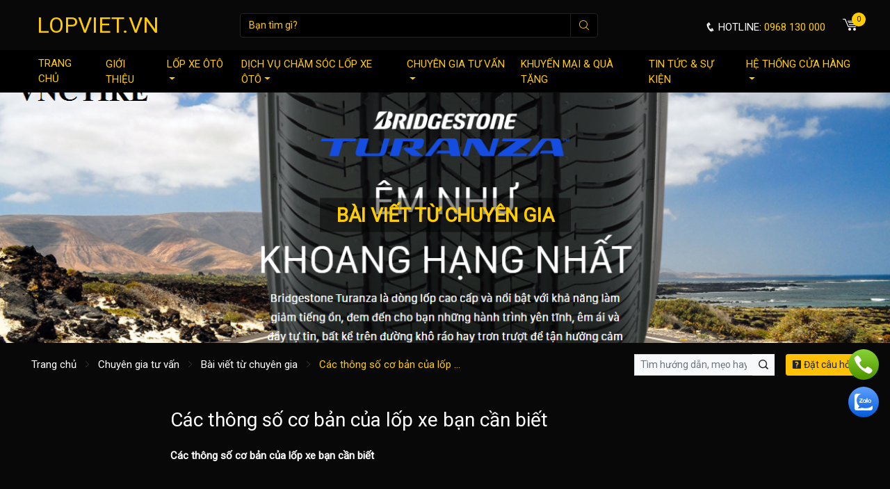

--- FILE ---
content_type: text/html; charset=UTF-8
request_url: https://lopviet.vn/tin-tuc/cac-thong-so-co-ban-cua-lop-xe-ban-can-biet.html
body_size: 8179
content:
<!DOCTYPE html> <html> <head>  <meta charset="utf-8">  <meta name="viewport" content="width=device-width, initial-scale=1, shrink-to-fit=no">  <meta name="description" content="Lốp xe oto được thiết kế với các thông số chính gồm bề rộng lốp, chiều cao lốp, đường kính trong/vành và những thông số về tiêu chuẩn liên quan để người tiêu dùng dễ dàng chọn lựa được bộ lốp phù hợp cho chiếc xe của mình. Dưới đây là ý nghĩa và các xác đ">  <meta name="keywords" content="Lốp xe oto MICHELIN, lốp oto giá rẻ, lốp xe oto">  <meta name="robots" content="index,follow">  <meta name="author" content="LOPVIET.VN">  <meta name="copyright" content="LOPVIET.VN">  <meta property="fb:app_id" content="">  <meta property="og:type" content="website">  <meta property="og:image" content="/upload/tin-tuc/thong-so-lop/lop-xe.jpg?v=1.0.0">  <meta property="og:image:alt" content="Các thông số cơ bản của lốp xe bạn cần biết">  <meta property="og:title" content="Các thông số cơ bản của lốp xe bạn cần biết">  <meta property="og:url" content="https://lopviet.vn/tin-tuc/cac-thong-so-co-ban-cua-lop-xe-ban-can-biet.html">  <meta property="og:description" content="Lốp xe oto được thiết kế với các thông số chính gồm bề rộng lốp, chiều cao lốp, đường kính trong/vành và những thông số về tiêu chuẩn liên quan để người tiêu dùng dễ dàng chọn lựa được bộ lốp phù hợp cho chiếc xe của mình. Dưới đây là ý nghĩa và các xác đ">  <title>Các thông số cơ bản của lốp xe bạn cần biết</title>  <link type="image/x-icon" rel="shortcut icon" href="https://lopviet.vn/upload/anh-chuyen-gia-tu-van/unnamed.png?v=1.0.3">  <link rel="canonical" href="https://lopviet.vn/tin-tuc/cac-thong-so-co-ban-cua-lop-xe-ban-can-biet.html">  <link rel="alternate" href="https://lopviet.vn/tin-tuc/cac-thong-so-co-ban-cua-lop-xe-ban-can-biet.html" hreflang="vi" />  <link rel="alternate" type="application/rss+xml" title="LOPVIET.VN Feed" href="https://lopviet.vn/rss" />  <link rel="dns-prefetch" href="//fonts.googleapis.com">  <link rel="dns-prefetch" href="//www.google-analytics.com"/>  <link rel="dns-prefetch" href="//www.googletagmanager.com"/>  <link rel="preconnect" href="https://fonts.gstatic.com">  <link href="https://fonts.googleapis.com/css2?family=Big+Shoulders+Text:wght@700&display=swap" rel="stylesheet">  <link href="https://fonts.googleapis.com/css2?family=Open+Sans:wght@300;400&display=swap" rel="stylesheet">  <link href="https://fonts.googleapis.com/css2?family=Roboto&display=swap" rel="stylesheet">  <link rel="stylesheet" href="https://lopviet.vn/public/client/css/owl.carousel.min.css?v=1.0.3">  <link rel="stylesheet" href="https://lopviet.vn/public/client/css/icofont.min.css?v=1.0.3">  <link rel="stylesheet" href="https://lopviet.vn/public/client/css/bootstrap.min.css?v=1.0.3">  <link rel="stylesheet" href="https://lopviet.vn/public/client/minified/style.min.css?v=1.0.3">  <script src="https://lopviet.vn/public/client/js/jquery.js?v=1.0.3" type="text/javascript"></script>  <script src="https://lopviet.vn/public/client/js/bootstrap.bundle.min.js?v=1.0.3" type="text/javascript"></script>  <script type="text/javascript">      var base_url = 'https://lopviet.vn/';     </script>     <!-- Global site tag (gtag.js) - Google Analytics -->  <script async src="https://www.googletagmanager.com/gtag/js?id=G-3J12GFMN79"></script>  <script>    window.dataLayer = window.dataLayer || [];    function gtag(){dataLayer.push(arguments);}    gtag('js', new Date());      gtag('config', 'G-3J12GFMN79');  </script>  <script async src="https://pagead2.googlesyndication.com/pagead/js/adsbygoogle.js?client=ca-pub-6971954199942676"       crossorigin="anonymous"></script></head> <body> <div class="head">  <div class="topbar">  <div class="container">  <div class="row align-items-center">  <div class="col-xl-3 col-md-5 col-12">  <div class="logo text-xl-left text-center">  <a href="https://lopviet.vn/" title="LOPVIET.VN" class="nav-brand">  LOPVIET.VN </a>  <a href="#" title="Menu" class="navbar-menu text-decoration-none">  <span class="iconbar"></span>  <span class="iconbar"></span>  <span class="iconbar"></span>  </a>  </div>  </div>  <div class="col-xl-9 col-md-7 col-12 d-md-block d-none">  <div class="row align-items-md-center">  <div class="col-xl-7 col-md-4 col-12">  <div class="form-search" id="form-search-pc">  <div class="form-inline">  <div class="input-group">  <input type="text" name="key" class="form-control" value="" placeholder="Bạn tìm gì?">  <div class="input-group-append">  <button class="btn" type="button" data-object="#form-search-pc" data-parent=".form-filter" onclick="search(this);"><i class="icofont-search"></i></button>  </div>  </div>  </div>  </div>  </div>  <div class="col-xl-5 col-md-8 col-12 text-md-right">  <a href="tel:0968 130 000" title="Hotline" class="hotline">  <span class="txt"><i class="icofont-phone"></i> Hotline: </span>  <span class="number">0968 130 000</span>  </a>  <a href="/gio-hang" title="Giỏ hàng" class="shopping-cart">  <i class="icofont-cart-alt"></i>  <span class="cart-total-item">0</span>  </a>  </div>  </div>  </div>  </div>  </div>   </div>  <div class="clearfix"></div>  <nav class="navbar navbar-expand-xl navbar-custom">  <div class="container">  <div class="collapse navbar-collapse" id="navbarNav">  <div class="form-search" id="form-search-mobile">  <div class="input-group input-group-sm">  <input type="text" name="key" value="" class="form-control bg-white border-0" placeholder="Bạn muốn tìm gì?">  <div class="input-group-append">  <button class="btn bg-white btn-submit" type="button" data-object="#form-search-mobile" data-parent=".form-filter" onclick="search(this);">  <i class="icofont-search-1"></i>  </button>  </div>  </div>  </div>  <ul class="navbar-nav mx-auto"><li class="nav-item"><a href="/" class="nav-link" title="Trang chủ">Trang chủ</a></li><li class="nav-item"><a href="/thong-tin/gioi-thieu" class="nav-link" title="Giới thiệu">Giới thiệu</a></li><li class="nav-item dropdown"><a href="/lop-xe-o-to" class="nav-link" title="Lốp xe ôtô" data-toggle="dropdown">Lốp xe ôtô</a><ul class="dropdown-menu"><li class="dropdown"><a href="/hang-san-xuat" class="dropdown-item" title="Lốp xe ôtô theo thương hiệu" data-toggle="dropdown">Lốp xe ôtô theo thương hiệu</a><ul class="dropdown-menu"><li class="nav-item"><a href="/hang-san-xuat/lop-xe-oto-milestar" class="dropdown-item" title="Lốp xe ôtô Milestar">Lốp xe ôtô Milestar</a></li><li class="nav-item"><a href="/hang-san-xuat/lop-xe-oto-advenza" class="dropdown-item" title="Lốp xe ô tô ADVENZA">Lốp xe ô tô ADVENZA</a></li><li class="nav-item"><a href="/hang-san-xuat/lop-xe-oto-michelin" class="dropdown-item" title="Lốp xe ôtô Michelin">Lốp xe ôtô Michelin</a></li><li class="nav-item"><a href="/hang-san-xuat/lop-xe-oto-bridgestone" class="dropdown-item" title="Lốp xe ôtô Bridgestone">Lốp xe ôtô Bridgestone</a></li><li class="nav-item"><a href="/hang-san-xuat/lop-xe-oto-pirelli" class="dropdown-item" title="Lốp xe ôtô Pirelli">Lốp xe ôtô Pirelli</a></li><li class="nav-item"><a href="/hang-san-xuat/lop-xe-o-to-hankook" class="dropdown-item" title="Lốp xe ôtô Hankook">Lốp xe ôtô Hankook</a></li><li class="nav-item"><a href="/hang-san-xuat/lop-xe-oto-continental" class="dropdown-item" title="Lốp xe ôtô Continental">Lốp xe ôtô Continental</a></li><li class="nav-item"><a href="/hang-san-xuat/lop-xe-toyo" class="dropdown-item" title="Lốp xe ô tô Toyo">Lốp xe ô tô Toyo</a></li><li class="nav-item"><a href="/hang-san-xuat/lop-xe-kumho" class="dropdown-item" title="Lốp xe ô tô Kumho">Lốp xe ô tô Kumho</a></li><li class="nav-item"><a href="/hang-san-xuat/lop-xe-oto-yokohama" class="dropdown-item" title="Lốp xe ôtô Yokohama">Lốp xe ôtô Yokohama</a></li><li class="nav-item"><a href="/hang-san-xuat/lop-xe-o-to-falken" class="dropdown-item" title="Lốp xe ôtô Falken">Lốp xe ôtô Falken</a></li><li class="nav-item"><a href="/hang-san-xuat/lop-xe-oto-dunlop" class="dropdown-item" title="Lốp xe ôtô Dunlop">Lốp xe ôtô Dunlop</a></li><li class="nav-item"><a href="/hang-san-xuat/lop-xe-oto-sailun" class="dropdown-item" title="Lốp xe Ôtô Sailun">Lốp xe Ôtô Sailun</a></li><li class="nav-item"><a href="/hang-san-xuat/lop-xe-oto-goodyear" class="dropdown-item" title="Lốp xe ôtô Goodyear">Lốp xe ôtô Goodyear</a></li><li class="nav-item"><a href="/hang-san-xuat/lop-xe-tai-dstar" class="dropdown-item" title="Lốp xe tải Dstar">Lốp xe tải Dstar</a></li><li class="nav-item"><a href="/hang-san-xuat/lop-xe-deestone-thai-lan" class="dropdown-item" title="Lốp xe ô tô Deestone Thái Lan">Lốp xe ô tô Deestone Thái Lan</a></li><li class="nav-item"><a href="/hang-san-xuat/lop-xe-maxxis" class="dropdown-item" title="Lốp xe ô tô Maxxis">Lốp xe ô tô Maxxis</a></li><li class="nav-item"><a href="/hang-san-xuat/lop-xe-bfgoodrich" class="dropdown-item" title="Lốp xe ô tô Bfgoodrich">Lốp xe ô tô Bfgoodrich</a></li></ul></li><li class="dropdown"><a href="/hang-xe" class="dropdown-item" title="Lốp xe ôtô theo hãng xe" data-toggle="dropdown">Lốp xe ôtô theo hãng xe</a><ul class="dropdown-menu"><li class="nav-item"><a href="/hang-xe/lop-xe-oto-danh-cho-nissan" class="dropdown-item" title="Lốp xe ôtô dành cho Nissan">Lốp xe ôtô dành cho Nissan</a></li><li class="nav-item"><a href="/hang-xe/lop-xe-oto-danh-cho-ford" class="dropdown-item" title="Lốp xe ôtô dành cho Ford">Lốp xe ôtô dành cho Ford</a></li><li class="nav-item"><a href="/hang-xe/lop-xe-oto-danh-cho-land-rover" class="dropdown-item" title="Lốp xe ôtô dành cho Land Rover">Lốp xe ôtô dành cho Land Rover</a></li><li class="nav-item"><a href="/hang-xe/lop-xe-oto-danh-cho-bmw" class="dropdown-item" title="Lốp xe ôtô dành cho BMW">Lốp xe ôtô dành cho BMW</a></li><li class="nav-item"><a href="/hang-xe/lop-xe-oto-danh-cho-kia" class="dropdown-item" title="Lốp xe ôtô dành cho KIA">Lốp xe ôtô dành cho KIA</a></li><li class="nav-item"><a href="/hang-xe/lop-xe-oto-danh-cho-vinfast" class="dropdown-item" title="Lốp xe ôtô dành cho Vinfast">Lốp xe ôtô dành cho Vinfast</a></li><li class="nav-item"><a href="/hang-xe/lop-xe-oto-danh-cho-toyota" class="dropdown-item" title="Lốp xe ôtô dành cho Toyota">Lốp xe ôtô dành cho Toyota</a></li><li class="nav-item"><a href="/hang-xe/lop-xe-oto-danh-cho-chevrolet" class="dropdown-item" title="Lốp xe ôtô dành cho Chevrolet">Lốp xe ôtô dành cho Chevrolet</a></li><li class="nav-item"><a href="/hang-xe/lop-xe-oto-danh-cho-huyndai" class="dropdown-item" title="Lốp xe ôtô dành cho Hyundai">Lốp xe ôtô dành cho Hyundai</a></li><li class="nav-item"><a href="/hang-xe/lop-xe-oto-danh-cho-lexus" class="dropdown-item" title="Lốp xe ôtô dành cho Lexus">Lốp xe ôtô dành cho Lexus</a></li><li class="nav-item"><a href="/hang-xe/lop-xe-oto-danh-cho-isuzu" class="dropdown-item" title="Lốp xe ôtô dành cho Isuzu">Lốp xe ôtô dành cho Isuzu</a></li><li class="nav-item"><a href="/hang-xe/lop-xe-oto-danh-cho-mazda" class="dropdown-item" title="Lốp xe ôtô dành cho Mazda">Lốp xe ôtô dành cho Mazda</a></li><li class="nav-item"><a href="/hang-xe/lop-xe-oto-danh-cho-mercedes-benz" class="dropdown-item" title="Lốp xe ôtô dành cho Mercedes Benz">Lốp xe ôtô dành cho Mercedes Benz</a></li></ul></li><li class="dropdown"><a href="/san-pham" class="dropdown-item" title="Lốp xe ôtô theo dòng xe" data-toggle="dropdown">Lốp xe ôtô theo dòng xe</a><ul class="dropdown-menu"><li class="nav-item"><a href="/lop-xe-hoi" class="dropdown-item" title="Lốp xe ôtô dành cho Xe hơi">Lốp xe ôtô dành cho Xe hơi</a></li><li class="nav-item"><a href="/lop-xe-du-lich" class="dropdown-item" title="Lốp xe ôtô dành cho Xe du lịch">Lốp xe ôtô dành cho Xe du lịch</a></li><li class="nav-item"><a href="/lop-xe-tai" class="dropdown-item" title="Lốp xe ôtô dành cho Xe tải">Lốp xe ôtô dành cho Xe tải</a></li><li class="nav-item"><a href="/lop-xe-buyt" class="dropdown-item" title="Lốp xe ôtô dành cho Xe buýt">Lốp xe ôtô dành cho Xe buýt</a></li></ul></li><li class="nav-item"><a href="/hang-san-xuat/bang-gia" class="dropdown-item" title="Bảng giá">Bảng giá</a></li></ul></li><li class="nav-item dropdown"><a href="/dich-vu" class="nav-link" title="Dịch vụ chăm sóc lốp xe ôtô" data-toggle="dropdown">Dịch vụ chăm sóc lốp xe ôtô</a><ul class="dropdown-menu"><li class="nav-item"><a href="/dich-vu/can-chinh-thuoc-lai-do-chum-banh-xe-o-to" class="dropdown-item" title="Cân chỉnh thước lái, độ chụm bánh">Cân chỉnh thước lái, độ chụm bánh</a></li><li class="nav-item"><a href="/dich-vu/can-bang-dong-lop-xe-oto.html" class="dropdown-item" title="Cân bằng động lốp xe ô tô">Cân bằng động lốp xe ô tô</a></li><li class="nav-item"><a href="/dich-vu/tu-van-ve-thay-lop-o-to-moi" class="dropdown-item" title="Tư vấn về lốp ôtô, thay lốp xe ô tô, thay vỏ xe ô tô mới">Tư vấn về lốp ôtô, thay lốp xe ô tô, thay vỏ xe ô tô mới</a></li><li class="nav-item"><a href="/dich-vu/thay-dau-loc-dau-cho-xe-o-to" class="dropdown-item" title="Thay dầu, lọc dầu cho xe ô tô">Thay dầu, lọc dầu cho xe ô tô</a></li><li class="nav-item"><a href="/dich-vu/cuu-ho-lop-xe-o-to-tai-nha.html" class="dropdown-item" title="Cứu hộ lốp xe ô tô tại nhà">Cứu hộ lốp xe ô tô tại nhà</a></li><li class="nav-item"><a href="/dich-vu/nan-chinh-phuc-hoi-lazang.html" class="dropdown-item" title="Nắn chỉnh, phục hồi Lazang">Nắn chỉnh, phục hồi Lazang</a></li><li class="nav-item"><a href="/dich-vu/va-lop-oto-tai-gara-va-luu-dong.html" class="dropdown-item" title="Vá lốp ôtô tại Gara và lưu động">Vá lốp ôtô tại Gara và lưu động</a></li><li class="nav-item"><a href="/dich-vu/dich-vu-ve-he-thong-phanh-o-to" class="dropdown-item" title="Dịch vụ về hệ thống phanh ô tô">Dịch vụ về hệ thống phanh ô tô</a></li><li class="nav-item"><a href="/dich-vu/bom-khi-nito-vao-lop-o-to.html" class="dropdown-item" title="Bơm khí nitơ vào lốp ô tô">Bơm khí nitơ vào lốp ô tô</a></li></ul></li><li class="nav-item dropdown"><a href="/tin-tuc/chuyen-gia-tu-van" class="nav-link" title="Chuyên gia tư vấn" data-toggle="dropdown">Chuyên gia tư vấn</a><ul class="dropdown-menu"><li class="nav-item"><a href="/tin-tuc/hoi-va-dap-voi-chuyen-gia" class="dropdown-item" title="Hỏi và đáp với chuyên gia">Hỏi và đáp với chuyên gia</a></li><li class="nav-item"><a href="/tin-tuc/bai-viet-tu-chuyen-gia" class="dropdown-item" title="Bài viết từ chuyên gia">Bài viết từ chuyên gia</a></li><li class="nav-item"><a href="/tin-tuc/video-tu-van-gioi-thieu" class="dropdown-item" title="Video tư vấn, giới thiệu">Video tư vấn, giới thiệu</a></li></ul></li><li class="nav-item"><a href="/tin-tuc/tin-khuyen-mai-hot.html" class="nav-link" title="Khuyến mại & quà tặng">Khuyến mại & quà tặng</a></li><li class="nav-item"><a href="/tin-tuc/tin-tuc-su-kien" class="nav-link" title="Tin tức & sự kiện">Tin tức & sự kiện</a></li><li class="nav-item dropdown"><a href="/lien-he" class="nav-link" title="Hệ thống cửa hàng" data-toggle="dropdown">Hệ thống cửa hàng</a><ul class="dropdown-menu"><li class="nav-item"><a href="/tin-tuc/he-thong-cua-hang-cua-lopviet-vn-tai-ha-noi.html" class="dropdown-item" title="Tại Hà Nội" target="_blank">Tại Hà Nội</a></li><li class="nav-item"><a href="/tin-tuc/he-thong-cua-hang-cua-lopviet-vn-tai-tp-ho-chi-minh.html" class="dropdown-item" title="Tại TP Hồ Chí Minh" target="_blank">Tại TP Hồ Chí Minh</a></li><li class="nav-item"><a href="/tai-mien-trung" class="dropdown-item" title="Tại Miền Trung" target="_blank">Tại Miền Trung</a></li></ul></li></ul> </div>  </div>  </nav> </div> <div class="clearfix"></div><div class="cover mb-sm-2 mb-0" style="background-image: url('https://lopviet.vn/upload/banner/vnctire11.png?v=1.0.3');">  <div class="caption">  <div class="container text-center">  <h2 class="title">  Bài viết từ chuyên gia </h2>   </div>  </div> </div> <div class="clearfix"></div> <div class="container">  <div class="row align-items-lg-center mb-lg-4 mb-0">  <div class="col-xl-7 d-xl-block d-none">  <nav aria-label="breadcrumb">  <ol class="breadcrumb">  <li class="breadcrumb-item">  <a href="https://lopviet.vn/" title="Trang chủ">  Trang chủ  </a>  </li>  <li class="breadcrumb-item"><a href="https://lopviet.vn/tin-tuc/chuyen-gia-tu-van" title="Chuyên gia tư vấn">Chuyên gia tư vấn</a></li> <li class="breadcrumb-item"><a href="https://lopviet.vn/tin-tuc/bai-viet-tu-chuyen-gia" title="Bài viết từ chuyên gia">Bài viết từ chuyên gia</a></li> <li class="breadcrumb-item active">Các thông số cơ bản của lốp ...</li> </ol>  </nav>  </div>  <div class="col-xl-5 col-12 py-xl-0 py-4">  <div class="form-search-blog" id="form-search-blog">  <form action="" method="" onsubmit="return false;" class="form-inline justify-content-xl-end justify-content-center">  <div class="input-group input-group-sm">  <input type="hidden" name="current-url" value="https://lopviet.vn/tin-tuc/bai-viet-tu-chuyen-gia">  <input type="text" class="form-control bg-light" name="key" value="" placeholder="Tìm hướng dẫn, mẹo hay, câu hỏi, sản phẩm?">  <div class="input-group-append">  <button class="btn btn-light rounded-0" data-parent="#form-search-blog" onclick="form_search_blog(this);" type="button"><i class="icofont-search-1"></i></button>  </div>  </div>  <button class="btn btn-warning btn-sm btn-qa ml-3" data-toggle="modal" data-target="#qa-submit" type="button"><i class="icofont-question-square"></i> Đặt câu hỏi</button>  </form>  </div>  </div>  </div>  <div class="row">  <div class="col-sm-2 col-12"></div>  <div class="col-sm-8 col-12">  <h1 class="page-title text py-3">  Các thông số cơ bản của lốp xe bạn cần biết </h1>  <div class="post-head d-block font-weight-bold mb-3">  <p>Các thông số cơ bản của lốp xe bạn cần biết</p>   </div>  <div class="post-body">  <p class="text-center"><div class="embed-responsive embed-responsive-16by9 youtube"><iframe class="embed-responsive-item" src="https://www.youtube.com/embed/0-WD2QdeSks"></iframe></div></p>    <p><a href="https://lopviet.vn/lop-xe-o-to" title="Lốp xe oto">Lốp xe oto</a> được thiết kế với các thông số chính gồm bề rộng lốp, chiều cao lốp, đường kính trong/vành và những thông số về tiêu chuẩn liên quan để người tiêu dùng dễ dàng chọn lựa được bộ lốp phù hợp cho chiếc xe của mình. Dưới đây là ý nghĩa và các xác định các thông số này:</p>    <p class="text-center"><img alt="" src="/upload/tin-tuc/thong-so-lop/thong-so-lop.png?v=1.0.0" style="width: 540px; height: 253px;" /></p>    <p>Như trong hình, ta có thông số lốp : 185/75R14 82S. Ý nghĩa các thông số này như sau:</p>    <p>185: Bề rộng lốp, tính từ 2 bên thành lốp là 185 mm.</p>    <p>75: Chiều cao lốp bằng 55% của bề rộng lốp (185mm)</p>    <p>R: viết tắt của “radial” nghĩa là lớp bố có kết cấu tỏa tròn, kết cấu thông dụng nhất trên ô tô hiện nay.</p>    <p>14: Đường kính mâm xe phù hợp là 16 inch.</p>    <p>82: Áp suất/tải trong tối đa lốp chịu được là 615 kg.</p>    <p>S: Lốp có thể hoạt động ở vận tốc tối đa 180 Km/h.</p>    <p>Một số ký hiệu khác trên lốp</p>    <p>Loại lốp: được phân loại theo điều kiện mặt đường, thời tiết hoặc các mùa trong năm. Ví dụ: M+S /M&amp;S (Mud and Snow) dùng cho đường tuyết và đường nhiều bùn, lầy và cũng được dùng cho mọi loại thời tiết. Ngoài ra còn có ký hiệu M+SE, tương tự như lốp M+S nhưng có độ bám tốt hơn trên đường nhiều sỏi đá, tuyết nhiều…<br />  Thời gian sản xuất: gồm 4 con số abcd, 2 ký tự đầu chỉ tuần sản xuất thứ n trong năm, 2 ký tự sau là 2 số cuối của năm sản xuất. Ví dụ : 3015 là lốp sản xuất vào tuần thứ 30 của năm 2015. Dãy số này thường sẽ được làm chìm (hoặc nổi) và nằm trong 1 vòng tròn trên thành lốp.</p>    <p>Tên hãng lốp: (Bridgestone, Goodyear, Dunlop, Michelin, Pirelli,...). Ngoài tên hãng, trên thành lốp còn có tên dòng lốp, mã số dòng lốp, tùy vào hãng lốp quy định và đặt tên.</p>   </div>  <div class="post-related mb-3">  <p class="font-weight-bold">  Bài viết liên quan  </p>  <p>  <a href="https://lopviet.vn/tin-tuc/khi-bom-lop-xe-o-to-can-luu-y-dieu-gi.html" title="Khi bơm lốp xe ô tô cần lưu ý điều gì?">  <i class="icofont-thin-double-right"></i>  Khi bơm lốp xe ô tô cần lưu ý điều gì? </a>  </p>  <p>  <a href="https://lopviet.vn/tin-tuc/thay-lop-moi-nhu-the-nao-de-dat-chuan-va-an-toan.html" title="Thay lốp mới như thế nào để đạt chuẩn và an toàn?">  <i class="icofont-thin-double-right"></i>  Thay lốp mới như thế nào để đạt chuẩn và an toàn? </a>  </p>  <p>  <a href="https://lopviet.vn/tin-tuc/lop-xe-oto-lau-moi-nguy-cho-xe-oto-viet.html" title="Lốp xe ôtô lậu - mối nguy cho xe ôtô Việt">  <i class="icofont-thin-double-right"></i>  Lốp xe ôtô lậu - mối nguy cho xe ôtô Việt </a>  </p>  <p>  <a href="https://lopviet.vn/tin-tuc/lai-oto-dung-chu-quan-khi-lop-non.html" title="Lái ôtô: Đừng chủ quan khi lốp “non”">  <i class="icofont-thin-double-right"></i>  Lái ôtô: Đừng chủ quan khi lốp “non” </a>  </p>  <p>  <a href="https://lopviet.vn/tin-tuc/ly-do-khien-nhieu-tai-xe-tin-dung-lop-khong-sam.html" title="Lý do khiến nhiều tài xế tin dùng lốp không săm">  <i class="icofont-thin-double-right"></i>  Lý do khiến nhiều tài xế tin dùng lốp không săm </a>  </p>  <p>  <a href="https://lopviet.vn/tin-tuc/lam-the-nao-de-khong-bi-no-lop-o-to-giua-duong.html" title="Làm thế nào để không bị nổ lốp ô tô giữa đường?">  <i class="icofont-thin-double-right"></i>  Làm thế nào để không bị nổ lốp ô tô giữa đường? </a>  </p>  </div>  <div class="post-tag">  <span class="text-muted text-sm">Xem thêm:</span>  <a href="https://lopviet.vn/tin-tuc/tag/thay-lop-xe-oto-bridgestone" title="Thay lốp xe oto bridgestone" class="btn btn-sm border py-0">  Thay lốp xe oto bridgestone </a>  <a href="https://lopviet.vn/tin-tuc/tag/thay-lop-xe-oto-michelin" title="Thay lốp xe oto michelin" class="btn btn-sm border py-0">  Thay lốp xe oto michelin </a>  <a href="https://lopviet.vn/tin-tuc/tag/thay-lop-xe-oto" title="Thay lốp xe ôtô" class="btn btn-sm border py-0">  Thay lốp xe ôtô </a>  <a href="https://lopviet.vn/tin-tuc/tag/do-chum-banh-xe-oto" title="độ chụm bánh xe oto" class="btn btn-sm border py-0">  độ chụm bánh xe oto </a>  <a href="https://lopviet.vn/tin-tuc/tag/dich-vu-can-chinh-thuoc-lai" title="dịch vụ cân chỉnh thước lái" class="btn btn-sm border py-0">  dịch vụ cân chỉnh thước lái </a>  <a href="https://lopviet.vn/tin-tuc/tag/lop-xe-oto-hankook" title="Lốp xe oto hankook" class="btn btn-sm border py-0">  Lốp xe oto hankook </a>  <a href="https://lopviet.vn/tin-tuc/tag/lop-xe-oto" title="Lốp xe oto" class="btn btn-sm border py-0">  Lốp xe oto </a>  </div>  <div class="clearfix"></div>  <div class="d-block mb-3 text-right">  <div id="fb-root"></div>  <script async defer crossorigin="anonymous" src="https://connect.facebook.net/vi_VN/sdk.js#xfbml=1&version=v4.0&autoLogAppEvents=1"></script>  <div class="fb-like" data-href="https://lopviet.vn/tin-tuc/cac-thong-so-co-ban-cua-lop-xe-ban-can-biet.html" data-width="100" data-layout="button_count" data-action="like" data-size="small" data-show-faces="true" data-share="true"></div>  </div>  <div class="clearfix"></div>  <div class="d-block py-3">  <div class="text-white font-weight-bold h5 text-uppercase mb-3">  Bài viết khác  </div>  <div class="card-deck">  <div class="card mb-3">  <a href="https://lopviet.vn/tin-tuc/lop-nao-di-duong-mua-tot-cach-chon-lop-o-to-an-toan-nhat-khi-troi-mua.html" title="Lốp nào đi đường mưa tốt? Cách chọn lốp ô tô an toàn nhất khi trời mưa">  <img src="https://lopviet.vn/upload/lop-xe-sa-pham-2.png?v=1.0.3" class="card-img-top" alt="Lốp nào đi đường mưa tốt? Cách chọn lốp ô tô an toàn nhất khi trời mưa">  </a>  <div class="card-body">  <div class="card-title">  <a href="https://lopviet.vn/tin-tuc/lop-nao-di-duong-mua-tot-cach-chon-lop-o-to-an-toan-nhat-khi-troi-mua.html" title="Lốp nào đi đường mưa tốt? Cách chọn lốp ô tô an toàn nhất khi trời mưa" class="text-dark font-ibm font-weight-bold">  Lốp nào đi đường mưa tốt? Cách chọn lốp ô tô an toàn nhất khi trời mưa </a>  </div>  </div>  </div>  <div class="card mb-3">  <a href="https://lopviet.vn/tin-tuc/bao-lau-nen-can-chinh-thuoc-lai-dau-hieu-loi-ich-thoi-diem-bat-buoc-phai-lam.html" title="Bao lâu nên cân chỉnh thước lái? Dấu hiệu – Lợi ích – Thời điểm bắt buộc phải làm">  <img src="https://lopviet.vn/upload/baoduongxeoto.jpg?v=1.0.3" class="card-img-top" alt="Bao lâu nên cân chỉnh thước lái? Dấu hiệu – Lợi ích – Thời điểm bắt buộc phải làm">  </a>  <div class="card-body">  <div class="card-title">  <a href="https://lopviet.vn/tin-tuc/bao-lau-nen-can-chinh-thuoc-lai-dau-hieu-loi-ich-thoi-diem-bat-buoc-phai-lam.html" title="Bao lâu nên cân chỉnh thước lái? Dấu hiệu – Lợi ích – Thời điểm bắt buộc phải làm" class="text-dark font-ibm font-weight-bold">  Bao lâu nên cân chỉnh thước lái? Dấu hiệu – Lợi ích – Thời điểm bắt buộc phải làm </a>  </div>  </div>  </div>  <div class="card mb-3">  <a href="https://lopviet.vn/tin-tuc/khi-nito-khac-khi-thuong-nhu-the-nao-khi-bom-lop-xe-o-to-su-that-uu-nhuoc-diem-va-khi-nao-nen-dung.html" title="Khí Nitơ khác khí thường như thế nào khi bơm lốp xe ô tô? Sự thật, ưu nhược điểm và khi nào nên dùng">  <img src="https://lopviet.vn/upload/bom-xe.jpg?v=1.0.3" class="card-img-top" alt="Khí Nitơ khác khí thường như thế nào khi bơm lốp xe ô tô? Sự thật, ưu nhược điểm và khi nào nên dùng">  </a>  <div class="card-body">  <div class="card-title">  <a href="https://lopviet.vn/tin-tuc/khi-nito-khac-khi-thuong-nhu-the-nao-khi-bom-lop-xe-o-to-su-that-uu-nhuoc-diem-va-khi-nao-nen-dung.html" title="Khí Nitơ khác khí thường như thế nào khi bơm lốp xe ô tô? Sự thật, ưu nhược điểm và khi nào nên dùng" class="text-dark font-ibm font-weight-bold">  Khí Nitơ khác khí thường như thế nào khi bơm lốp xe ô tô? Sự thật, ưu nhược điểm và khi nào nên dùng </a>  </div>  </div>  </div>  </div>  </div>  </div>  <div class="col-sm-2 col-12"></div>  </div> </div> <div class="modal fade" id="qa-submit" tabindex="-1">  <div class="modal-dialog">  <div class="modal-content">  <div class="modal-header">  <h5 class="modal-title">Đặt câu hỏi | LOPVIET.VN</h5>  <button type="button" class="close" data-dismiss="modal" aria-label="Close">            <span aria-hidden="true">&times;</span>          </button>  </div>  <div class="modal-body" id="contact-form">  <p class="text-muted">Hãy nhập nội dung thắc mắc/câu hỏi của bạn vào phần dưới đây:</p>  <form action="" method="post">  <input type="hidden" value="https://lopviet.vn/gui-cau-hoi" name="url-request">  <input type="hidden" value="Hỏi đáp mới" name="title">  <div class="row">  <div class="col-12">  <div class="form-group">  <input type="text" name="fullname" placeholder="Họ và tên..." class="form-control form-control-sm">  </div>  <div class="form-group">  <input type="number" name="phone" placeholder="Số điện thooại..." class="form-control form-control-sm">  </div>  <div class="form-group">  <input type="email" name="email" placeholder="Email (nếu có)..." class="form-control form-control-sm">  </div>  </div>  <div class="col-12">  <div class="form-group">  <textarea rows="5" class="form-control" name="request" placeholder="Nội dung"></textarea>  </div>  </div>  </div>  <p class="text-center">  <button class="btn btn-warning btn-submit text-s" type="button" onclick="qa_submit(this);">  Gửi câu hỏi  </button>  </p>  </form>  </div>  </div>  </div> </div><div class="clearfix"></div> <hr> <div class="footer">  <div class="footer-top">  <div class="container">  <div class="row">  <div class="col-md-5 col-12">  <div class="cols-title">  Liên hệ   </div>  <div class="footer-contact-info"><p><strong>Lopviet.vn&nbsp;- Đơn vị hàng đầu phân phối các sản phẩm <a href="https://lopviet.vn/lop-xe-o-to" title="Lốp xe ô tô">Lốp xe ô tô</a> tại Việt Nam - Thương hiệu khẳng định từ chất lượng sản phẩm và&nbsp;dịch vụ - đơn vị sở hữu: CÔNG TY TNHH VNC</strong></p>    <p>Liên hệ mua hàng, đăng ký đại lý của LOPVIET.VN qua&nbsp;Hotline: <a href="tel:0968130000">0968130000</a></p>    <p><i></i> Email : <a href="mailto:vnctire@gmail.com">vnctire@gmail.com</a></p>    <p>&nbsp;</p>  </div>  </div>  <div class="col-md-2 col-12">  <div class="cols-title">  Về chúng tôi </div>  <p>  <a href="/thong-tin/gioi-thieu" title="Giới thiệu" class="text-brand">  <i class="icofont-thin-right"></i>  Giới thiệu </a>  </p>  <p>  <a href="/thong-tin/huong-dan-thanh-toan" title="Hướng dẫn thanh toán" class="text-brand">  <i class="icofont-thin-right"></i>  Hướng dẫn thanh toán </a>  </p>  <p>  <a href="/thong-tin/chinh-sach-bao-hanh" title="Chính sách bảo hành" class="text-brand">  <i class="icofont-thin-right"></i>  Chính sách bảo hành </a>  </p>  <p>  <a href="/thong-tin/chinh-sach-bao-mat" title="Chính sách bảo mật" class="text-brand">  <i class="icofont-thin-right"></i>  Chính sách bảo mật </a>  </p>  <p>  <a href="/thong-tin/dieu-khoan-su-dung" title="Điều khoản sử dụng" class="text-brand">  <i class="icofont-thin-right"></i>  Điều khoản sử dụng </a>  </p>  </div>  <div class="col-md-2 col-12">  <div class="cols-title">  Xem thêm </div>  <p>  <a href="/lop-xe-hoi" title="Xe hơi" class="text-brand">  <i class="icofont-thin-right"></i>  Xe hơi </a>  </p>  <p>  <a href="/lop-xe-du-lich" title="Xe du lịch" class="text-brand">  <i class="icofont-thin-right"></i>  Xe du lịch </a>  </p>  <p>  <a href="/lop-xe-tai" title="Xe tải" class="text-brand">  <i class="icofont-thin-right"></i>  Xe tải </a>  </p>  <p>  <a href="/lop-xe-buyt" title="Xe buýt" class="text-brand">  <i class="icofont-thin-right"></i>  Xe buýt </a>  </p>  <p>  <a href="/tin-tuc/chuyen-gia-tu-van" title="Chuyên gia tư vấn" class="text-brand">  <i class="icofont-thin-right"></i>  Chuyên gia tư vấn </a>  </p>  </div>  <div class="col-md-3 col-12">  <div class="cols-title">  Chăm sóc khách hàng   </div>  <div class="mb-2 text-md-left text-center">  <span class="text-white">Hotline:</span>  <a href="tel:0968 130 000" title="Tổng đài bán hàng" class="text-danger font-weight-bold">0968 130 000</a>  </div>  <div class="mb-3 text-md-left text-center">  <span class="text-white">Khiếu nại &amp; góp ý:</span>  <a href="tel:0968 130 000" title="Khiếu nại & góp ý" class="text-danger font-weight-bold">0968 130 000</a>  </div>  <hr>  <div class="text-muted mb-2 small text-md-left text-center">Kết nối với chúng tôi</div>  <div class="follow d-block text-center">  <a href="#" tilte="Facebook" rel="nofollow" target="_blank"><i class="icofont-facebook"></i></a>  <a href="#" tilte="Youtube" rel="nofollow" target="_blank"><i class="icofont-youtube-play"></i></a>  <a href="#" tilte="Twitter" rel="nofollow" target="_blank"><i class="icofont-twitter"></i></a>  </div>  </div>  </div>  </div>  </div>  <div class="footer-bottom">  <div class="container">  <div class="text-brand text-center">  &copy; Bản quyền 2025 của LOPVIET.VN. All rights reserved.  </div>   </div>  </div> </div> <div class="mobile-action">  <div class="container">  <div class="text-center">  <a class="btn btn-customize" href="tel:0968 130 000" title="Hotline">Gọi điện</a>  <a class="btn btn-customize" href="//zalo.me/0968130000" title="Zalo" rel="nofollow" target="_blank">Chat zalo</a>  </div>  </div> </div> <div class="pc-action">  <a href="#" title="Hotline" data-toggle="modal" data-target="#callBackModal" >  <img alt="Hotline" src="https://lopviet.vn/public/client/images/svg/phone.svg?v=1.0.3">  </a>  <a href="//zalo.me/0968130000" title="Zalo" rel="nofollow" target="_blank">  <img alt="Zalo" src="https://lopviet.vn/public/client/images/svg/zalo.svg?v=1.0.3">  </a> </div> <div class="modal fade" id="callBackModal" tabindex="-1" role="dialog">  <div class="modal-dialog" role="document">  <div class="modal-content">  <div class="modal-header">  <button type="button" class="close" data-dismiss="modal">  <span aria-hidden="true">&times;</span>  </button>  </div>  <div class="modal-body" id="contact-form">  <div class="text-center font-weight-bold mb-3">  Vui lòng để lại số điện thoại<br>Chúng tôi sẽ gọi lại sau 5 phút  </div>  <form action="" method="get" onsubmit="return false;">  <input type="hidden" value="https://lopviet.vn/gui-lien-he.html" name="url-request">  <input type="hidden" value="https://lopviet.vn/hoan-thanh-lien-he.html" name="url-complete">  <input type="hidden" value="Đăng ký gọi lại" name="title">  <input type="hidden" value="" name="email">  <input type="hidden" value="https://lopviet.vn/tin-tuc/cac-thong-so-co-ban-cua-lop-xe-ban-can-biet.html" name="referrer">  <div class="form-group">  <input type="text" name="fullname" value="" class="form-control form-control-sm" placeholder="Tên của bạn...">  </div>  <div class="form-group">  <input type="number" name="phone" value="" class="form-control form-control-sm" placeholder="Số điện thoại...">  </div>  <div class="text-center mb-3">  <button class="btn btn-customize" type="button" onclick="contact(this);">  Yêu cầu gọi lại  </button>  </div>  </form>  <div class="text-center font-weight-bold mb-2">  Hoặc liên hệ hotline :   </div>  <div class="text-center font-weight-bold">  <a href="tel:0968 130 000" class="text-danger">  0968 130 000 </a>  </div>  </div>  </div>  </div> </div> <div class="overlay"></div> <div class="loading">  <div class="spinner-grow text-warning" role="status">  <span class="sr-only">Loading...</span>  </div> </div> <a href="#" title="" class="navbar-menu-close">  &times; </a> <script src="https://lopviet.vn/public/client/minified/lib.min.js?v=1.0.3" type="text/javascript"></script> <script src="https://lopviet.vn/public/client/js/fancybox.min.js?v=1.0.3" type="text/javascript"></script> <script src="https://lopviet.vn/public/client/js/owl.carousel.min.js?v=1.0.3" type="text/javascript"></script> <script src="https://lopviet.vn/public/client/js/lazyload.min.js?v=1.0.3" type="text/javascript"></script> <script src="https://lopviet.vn/public/client/js/jquery.barrating.min.js?v=1.0.3" type="text/javascript"></script> <!-- Messenger Plugin chat Code -->      <div id="fb-root"></div>        <script>          window.fbAsyncInit = function() {            FB.init({              xfbml            : true,              version          : 'v10.0'            });          };            (function(d, s, id) {            var js, fjs = d.getElementsByTagName(s)[0];            if (d.getElementById(id)) return;            js = d.createElement(s); js.id = id;            js.src = 'https://connect.facebook.net/vi_VN/sdk/xfbml.customerchat.js';            fjs.parentNode.insertBefore(js, fjs);          }(document, 'script', 'facebook-jssdk'));        </script>          <!-- Your Plugin chat code -->        <div class="fb-customerchat"          attribution="page_inbox"          page_id="101613062081419">        </div></body> </html>

--- FILE ---
content_type: text/html; charset=utf-8
request_url: https://www.google.com/recaptcha/api2/aframe
body_size: 267
content:
<!DOCTYPE HTML><html><head><meta http-equiv="content-type" content="text/html; charset=UTF-8"></head><body><script nonce="UfwskgNTQiAY73PbRlm-kw">/** Anti-fraud and anti-abuse applications only. See google.com/recaptcha */ try{var clients={'sodar':'https://pagead2.googlesyndication.com/pagead/sodar?'};window.addEventListener("message",function(a){try{if(a.source===window.parent){var b=JSON.parse(a.data);var c=clients[b['id']];if(c){var d=document.createElement('img');d.src=c+b['params']+'&rc='+(localStorage.getItem("rc::a")?sessionStorage.getItem("rc::b"):"");window.document.body.appendChild(d);sessionStorage.setItem("rc::e",parseInt(sessionStorage.getItem("rc::e")||0)+1);localStorage.setItem("rc::h",'1765540359839');}}}catch(b){}});window.parent.postMessage("_grecaptcha_ready", "*");}catch(b){}</script></body></html>